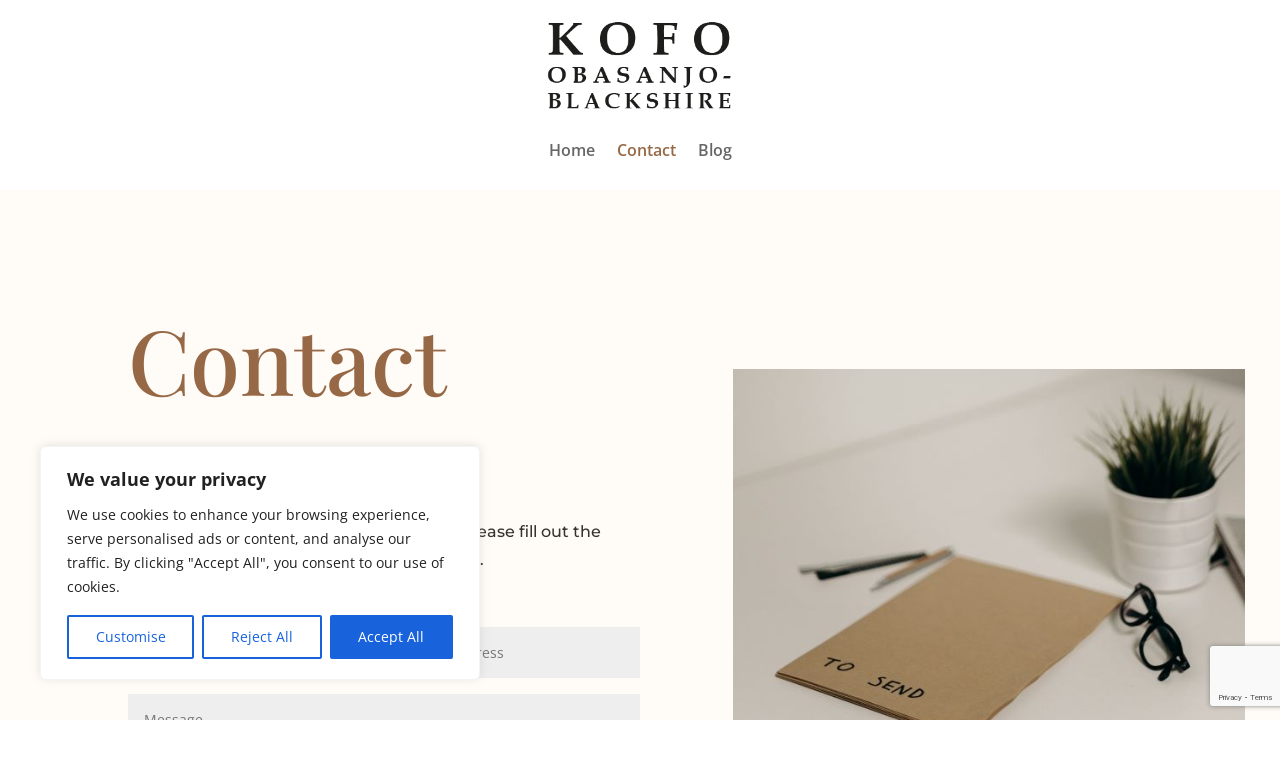

--- FILE ---
content_type: text/html; charset=utf-8
request_url: https://www.google.com/recaptcha/api2/anchor?ar=1&k=6LfXvxAhAAAAAN6fhlWVHFcsZF761mSgPEl46MpE&co=aHR0cHM6Ly9rb2Zvb2Jhc2Fuam8tYmxhY2tzaGlyZS5jb206NDQz&hl=en&v=N67nZn4AqZkNcbeMu4prBgzg&size=invisible&anchor-ms=20000&execute-ms=30000&cb=oe0an1yr1mpz
body_size: 48770
content:
<!DOCTYPE HTML><html dir="ltr" lang="en"><head><meta http-equiv="Content-Type" content="text/html; charset=UTF-8">
<meta http-equiv="X-UA-Compatible" content="IE=edge">
<title>reCAPTCHA</title>
<style type="text/css">
/* cyrillic-ext */
@font-face {
  font-family: 'Roboto';
  font-style: normal;
  font-weight: 400;
  font-stretch: 100%;
  src: url(//fonts.gstatic.com/s/roboto/v48/KFO7CnqEu92Fr1ME7kSn66aGLdTylUAMa3GUBHMdazTgWw.woff2) format('woff2');
  unicode-range: U+0460-052F, U+1C80-1C8A, U+20B4, U+2DE0-2DFF, U+A640-A69F, U+FE2E-FE2F;
}
/* cyrillic */
@font-face {
  font-family: 'Roboto';
  font-style: normal;
  font-weight: 400;
  font-stretch: 100%;
  src: url(//fonts.gstatic.com/s/roboto/v48/KFO7CnqEu92Fr1ME7kSn66aGLdTylUAMa3iUBHMdazTgWw.woff2) format('woff2');
  unicode-range: U+0301, U+0400-045F, U+0490-0491, U+04B0-04B1, U+2116;
}
/* greek-ext */
@font-face {
  font-family: 'Roboto';
  font-style: normal;
  font-weight: 400;
  font-stretch: 100%;
  src: url(//fonts.gstatic.com/s/roboto/v48/KFO7CnqEu92Fr1ME7kSn66aGLdTylUAMa3CUBHMdazTgWw.woff2) format('woff2');
  unicode-range: U+1F00-1FFF;
}
/* greek */
@font-face {
  font-family: 'Roboto';
  font-style: normal;
  font-weight: 400;
  font-stretch: 100%;
  src: url(//fonts.gstatic.com/s/roboto/v48/KFO7CnqEu92Fr1ME7kSn66aGLdTylUAMa3-UBHMdazTgWw.woff2) format('woff2');
  unicode-range: U+0370-0377, U+037A-037F, U+0384-038A, U+038C, U+038E-03A1, U+03A3-03FF;
}
/* math */
@font-face {
  font-family: 'Roboto';
  font-style: normal;
  font-weight: 400;
  font-stretch: 100%;
  src: url(//fonts.gstatic.com/s/roboto/v48/KFO7CnqEu92Fr1ME7kSn66aGLdTylUAMawCUBHMdazTgWw.woff2) format('woff2');
  unicode-range: U+0302-0303, U+0305, U+0307-0308, U+0310, U+0312, U+0315, U+031A, U+0326-0327, U+032C, U+032F-0330, U+0332-0333, U+0338, U+033A, U+0346, U+034D, U+0391-03A1, U+03A3-03A9, U+03B1-03C9, U+03D1, U+03D5-03D6, U+03F0-03F1, U+03F4-03F5, U+2016-2017, U+2034-2038, U+203C, U+2040, U+2043, U+2047, U+2050, U+2057, U+205F, U+2070-2071, U+2074-208E, U+2090-209C, U+20D0-20DC, U+20E1, U+20E5-20EF, U+2100-2112, U+2114-2115, U+2117-2121, U+2123-214F, U+2190, U+2192, U+2194-21AE, U+21B0-21E5, U+21F1-21F2, U+21F4-2211, U+2213-2214, U+2216-22FF, U+2308-230B, U+2310, U+2319, U+231C-2321, U+2336-237A, U+237C, U+2395, U+239B-23B7, U+23D0, U+23DC-23E1, U+2474-2475, U+25AF, U+25B3, U+25B7, U+25BD, U+25C1, U+25CA, U+25CC, U+25FB, U+266D-266F, U+27C0-27FF, U+2900-2AFF, U+2B0E-2B11, U+2B30-2B4C, U+2BFE, U+3030, U+FF5B, U+FF5D, U+1D400-1D7FF, U+1EE00-1EEFF;
}
/* symbols */
@font-face {
  font-family: 'Roboto';
  font-style: normal;
  font-weight: 400;
  font-stretch: 100%;
  src: url(//fonts.gstatic.com/s/roboto/v48/KFO7CnqEu92Fr1ME7kSn66aGLdTylUAMaxKUBHMdazTgWw.woff2) format('woff2');
  unicode-range: U+0001-000C, U+000E-001F, U+007F-009F, U+20DD-20E0, U+20E2-20E4, U+2150-218F, U+2190, U+2192, U+2194-2199, U+21AF, U+21E6-21F0, U+21F3, U+2218-2219, U+2299, U+22C4-22C6, U+2300-243F, U+2440-244A, U+2460-24FF, U+25A0-27BF, U+2800-28FF, U+2921-2922, U+2981, U+29BF, U+29EB, U+2B00-2BFF, U+4DC0-4DFF, U+FFF9-FFFB, U+10140-1018E, U+10190-1019C, U+101A0, U+101D0-101FD, U+102E0-102FB, U+10E60-10E7E, U+1D2C0-1D2D3, U+1D2E0-1D37F, U+1F000-1F0FF, U+1F100-1F1AD, U+1F1E6-1F1FF, U+1F30D-1F30F, U+1F315, U+1F31C, U+1F31E, U+1F320-1F32C, U+1F336, U+1F378, U+1F37D, U+1F382, U+1F393-1F39F, U+1F3A7-1F3A8, U+1F3AC-1F3AF, U+1F3C2, U+1F3C4-1F3C6, U+1F3CA-1F3CE, U+1F3D4-1F3E0, U+1F3ED, U+1F3F1-1F3F3, U+1F3F5-1F3F7, U+1F408, U+1F415, U+1F41F, U+1F426, U+1F43F, U+1F441-1F442, U+1F444, U+1F446-1F449, U+1F44C-1F44E, U+1F453, U+1F46A, U+1F47D, U+1F4A3, U+1F4B0, U+1F4B3, U+1F4B9, U+1F4BB, U+1F4BF, U+1F4C8-1F4CB, U+1F4D6, U+1F4DA, U+1F4DF, U+1F4E3-1F4E6, U+1F4EA-1F4ED, U+1F4F7, U+1F4F9-1F4FB, U+1F4FD-1F4FE, U+1F503, U+1F507-1F50B, U+1F50D, U+1F512-1F513, U+1F53E-1F54A, U+1F54F-1F5FA, U+1F610, U+1F650-1F67F, U+1F687, U+1F68D, U+1F691, U+1F694, U+1F698, U+1F6AD, U+1F6B2, U+1F6B9-1F6BA, U+1F6BC, U+1F6C6-1F6CF, U+1F6D3-1F6D7, U+1F6E0-1F6EA, U+1F6F0-1F6F3, U+1F6F7-1F6FC, U+1F700-1F7FF, U+1F800-1F80B, U+1F810-1F847, U+1F850-1F859, U+1F860-1F887, U+1F890-1F8AD, U+1F8B0-1F8BB, U+1F8C0-1F8C1, U+1F900-1F90B, U+1F93B, U+1F946, U+1F984, U+1F996, U+1F9E9, U+1FA00-1FA6F, U+1FA70-1FA7C, U+1FA80-1FA89, U+1FA8F-1FAC6, U+1FACE-1FADC, U+1FADF-1FAE9, U+1FAF0-1FAF8, U+1FB00-1FBFF;
}
/* vietnamese */
@font-face {
  font-family: 'Roboto';
  font-style: normal;
  font-weight: 400;
  font-stretch: 100%;
  src: url(//fonts.gstatic.com/s/roboto/v48/KFO7CnqEu92Fr1ME7kSn66aGLdTylUAMa3OUBHMdazTgWw.woff2) format('woff2');
  unicode-range: U+0102-0103, U+0110-0111, U+0128-0129, U+0168-0169, U+01A0-01A1, U+01AF-01B0, U+0300-0301, U+0303-0304, U+0308-0309, U+0323, U+0329, U+1EA0-1EF9, U+20AB;
}
/* latin-ext */
@font-face {
  font-family: 'Roboto';
  font-style: normal;
  font-weight: 400;
  font-stretch: 100%;
  src: url(//fonts.gstatic.com/s/roboto/v48/KFO7CnqEu92Fr1ME7kSn66aGLdTylUAMa3KUBHMdazTgWw.woff2) format('woff2');
  unicode-range: U+0100-02BA, U+02BD-02C5, U+02C7-02CC, U+02CE-02D7, U+02DD-02FF, U+0304, U+0308, U+0329, U+1D00-1DBF, U+1E00-1E9F, U+1EF2-1EFF, U+2020, U+20A0-20AB, U+20AD-20C0, U+2113, U+2C60-2C7F, U+A720-A7FF;
}
/* latin */
@font-face {
  font-family: 'Roboto';
  font-style: normal;
  font-weight: 400;
  font-stretch: 100%;
  src: url(//fonts.gstatic.com/s/roboto/v48/KFO7CnqEu92Fr1ME7kSn66aGLdTylUAMa3yUBHMdazQ.woff2) format('woff2');
  unicode-range: U+0000-00FF, U+0131, U+0152-0153, U+02BB-02BC, U+02C6, U+02DA, U+02DC, U+0304, U+0308, U+0329, U+2000-206F, U+20AC, U+2122, U+2191, U+2193, U+2212, U+2215, U+FEFF, U+FFFD;
}
/* cyrillic-ext */
@font-face {
  font-family: 'Roboto';
  font-style: normal;
  font-weight: 500;
  font-stretch: 100%;
  src: url(//fonts.gstatic.com/s/roboto/v48/KFO7CnqEu92Fr1ME7kSn66aGLdTylUAMa3GUBHMdazTgWw.woff2) format('woff2');
  unicode-range: U+0460-052F, U+1C80-1C8A, U+20B4, U+2DE0-2DFF, U+A640-A69F, U+FE2E-FE2F;
}
/* cyrillic */
@font-face {
  font-family: 'Roboto';
  font-style: normal;
  font-weight: 500;
  font-stretch: 100%;
  src: url(//fonts.gstatic.com/s/roboto/v48/KFO7CnqEu92Fr1ME7kSn66aGLdTylUAMa3iUBHMdazTgWw.woff2) format('woff2');
  unicode-range: U+0301, U+0400-045F, U+0490-0491, U+04B0-04B1, U+2116;
}
/* greek-ext */
@font-face {
  font-family: 'Roboto';
  font-style: normal;
  font-weight: 500;
  font-stretch: 100%;
  src: url(//fonts.gstatic.com/s/roboto/v48/KFO7CnqEu92Fr1ME7kSn66aGLdTylUAMa3CUBHMdazTgWw.woff2) format('woff2');
  unicode-range: U+1F00-1FFF;
}
/* greek */
@font-face {
  font-family: 'Roboto';
  font-style: normal;
  font-weight: 500;
  font-stretch: 100%;
  src: url(//fonts.gstatic.com/s/roboto/v48/KFO7CnqEu92Fr1ME7kSn66aGLdTylUAMa3-UBHMdazTgWw.woff2) format('woff2');
  unicode-range: U+0370-0377, U+037A-037F, U+0384-038A, U+038C, U+038E-03A1, U+03A3-03FF;
}
/* math */
@font-face {
  font-family: 'Roboto';
  font-style: normal;
  font-weight: 500;
  font-stretch: 100%;
  src: url(//fonts.gstatic.com/s/roboto/v48/KFO7CnqEu92Fr1ME7kSn66aGLdTylUAMawCUBHMdazTgWw.woff2) format('woff2');
  unicode-range: U+0302-0303, U+0305, U+0307-0308, U+0310, U+0312, U+0315, U+031A, U+0326-0327, U+032C, U+032F-0330, U+0332-0333, U+0338, U+033A, U+0346, U+034D, U+0391-03A1, U+03A3-03A9, U+03B1-03C9, U+03D1, U+03D5-03D6, U+03F0-03F1, U+03F4-03F5, U+2016-2017, U+2034-2038, U+203C, U+2040, U+2043, U+2047, U+2050, U+2057, U+205F, U+2070-2071, U+2074-208E, U+2090-209C, U+20D0-20DC, U+20E1, U+20E5-20EF, U+2100-2112, U+2114-2115, U+2117-2121, U+2123-214F, U+2190, U+2192, U+2194-21AE, U+21B0-21E5, U+21F1-21F2, U+21F4-2211, U+2213-2214, U+2216-22FF, U+2308-230B, U+2310, U+2319, U+231C-2321, U+2336-237A, U+237C, U+2395, U+239B-23B7, U+23D0, U+23DC-23E1, U+2474-2475, U+25AF, U+25B3, U+25B7, U+25BD, U+25C1, U+25CA, U+25CC, U+25FB, U+266D-266F, U+27C0-27FF, U+2900-2AFF, U+2B0E-2B11, U+2B30-2B4C, U+2BFE, U+3030, U+FF5B, U+FF5D, U+1D400-1D7FF, U+1EE00-1EEFF;
}
/* symbols */
@font-face {
  font-family: 'Roboto';
  font-style: normal;
  font-weight: 500;
  font-stretch: 100%;
  src: url(//fonts.gstatic.com/s/roboto/v48/KFO7CnqEu92Fr1ME7kSn66aGLdTylUAMaxKUBHMdazTgWw.woff2) format('woff2');
  unicode-range: U+0001-000C, U+000E-001F, U+007F-009F, U+20DD-20E0, U+20E2-20E4, U+2150-218F, U+2190, U+2192, U+2194-2199, U+21AF, U+21E6-21F0, U+21F3, U+2218-2219, U+2299, U+22C4-22C6, U+2300-243F, U+2440-244A, U+2460-24FF, U+25A0-27BF, U+2800-28FF, U+2921-2922, U+2981, U+29BF, U+29EB, U+2B00-2BFF, U+4DC0-4DFF, U+FFF9-FFFB, U+10140-1018E, U+10190-1019C, U+101A0, U+101D0-101FD, U+102E0-102FB, U+10E60-10E7E, U+1D2C0-1D2D3, U+1D2E0-1D37F, U+1F000-1F0FF, U+1F100-1F1AD, U+1F1E6-1F1FF, U+1F30D-1F30F, U+1F315, U+1F31C, U+1F31E, U+1F320-1F32C, U+1F336, U+1F378, U+1F37D, U+1F382, U+1F393-1F39F, U+1F3A7-1F3A8, U+1F3AC-1F3AF, U+1F3C2, U+1F3C4-1F3C6, U+1F3CA-1F3CE, U+1F3D4-1F3E0, U+1F3ED, U+1F3F1-1F3F3, U+1F3F5-1F3F7, U+1F408, U+1F415, U+1F41F, U+1F426, U+1F43F, U+1F441-1F442, U+1F444, U+1F446-1F449, U+1F44C-1F44E, U+1F453, U+1F46A, U+1F47D, U+1F4A3, U+1F4B0, U+1F4B3, U+1F4B9, U+1F4BB, U+1F4BF, U+1F4C8-1F4CB, U+1F4D6, U+1F4DA, U+1F4DF, U+1F4E3-1F4E6, U+1F4EA-1F4ED, U+1F4F7, U+1F4F9-1F4FB, U+1F4FD-1F4FE, U+1F503, U+1F507-1F50B, U+1F50D, U+1F512-1F513, U+1F53E-1F54A, U+1F54F-1F5FA, U+1F610, U+1F650-1F67F, U+1F687, U+1F68D, U+1F691, U+1F694, U+1F698, U+1F6AD, U+1F6B2, U+1F6B9-1F6BA, U+1F6BC, U+1F6C6-1F6CF, U+1F6D3-1F6D7, U+1F6E0-1F6EA, U+1F6F0-1F6F3, U+1F6F7-1F6FC, U+1F700-1F7FF, U+1F800-1F80B, U+1F810-1F847, U+1F850-1F859, U+1F860-1F887, U+1F890-1F8AD, U+1F8B0-1F8BB, U+1F8C0-1F8C1, U+1F900-1F90B, U+1F93B, U+1F946, U+1F984, U+1F996, U+1F9E9, U+1FA00-1FA6F, U+1FA70-1FA7C, U+1FA80-1FA89, U+1FA8F-1FAC6, U+1FACE-1FADC, U+1FADF-1FAE9, U+1FAF0-1FAF8, U+1FB00-1FBFF;
}
/* vietnamese */
@font-face {
  font-family: 'Roboto';
  font-style: normal;
  font-weight: 500;
  font-stretch: 100%;
  src: url(//fonts.gstatic.com/s/roboto/v48/KFO7CnqEu92Fr1ME7kSn66aGLdTylUAMa3OUBHMdazTgWw.woff2) format('woff2');
  unicode-range: U+0102-0103, U+0110-0111, U+0128-0129, U+0168-0169, U+01A0-01A1, U+01AF-01B0, U+0300-0301, U+0303-0304, U+0308-0309, U+0323, U+0329, U+1EA0-1EF9, U+20AB;
}
/* latin-ext */
@font-face {
  font-family: 'Roboto';
  font-style: normal;
  font-weight: 500;
  font-stretch: 100%;
  src: url(//fonts.gstatic.com/s/roboto/v48/KFO7CnqEu92Fr1ME7kSn66aGLdTylUAMa3KUBHMdazTgWw.woff2) format('woff2');
  unicode-range: U+0100-02BA, U+02BD-02C5, U+02C7-02CC, U+02CE-02D7, U+02DD-02FF, U+0304, U+0308, U+0329, U+1D00-1DBF, U+1E00-1E9F, U+1EF2-1EFF, U+2020, U+20A0-20AB, U+20AD-20C0, U+2113, U+2C60-2C7F, U+A720-A7FF;
}
/* latin */
@font-face {
  font-family: 'Roboto';
  font-style: normal;
  font-weight: 500;
  font-stretch: 100%;
  src: url(//fonts.gstatic.com/s/roboto/v48/KFO7CnqEu92Fr1ME7kSn66aGLdTylUAMa3yUBHMdazQ.woff2) format('woff2');
  unicode-range: U+0000-00FF, U+0131, U+0152-0153, U+02BB-02BC, U+02C6, U+02DA, U+02DC, U+0304, U+0308, U+0329, U+2000-206F, U+20AC, U+2122, U+2191, U+2193, U+2212, U+2215, U+FEFF, U+FFFD;
}
/* cyrillic-ext */
@font-face {
  font-family: 'Roboto';
  font-style: normal;
  font-weight: 900;
  font-stretch: 100%;
  src: url(//fonts.gstatic.com/s/roboto/v48/KFO7CnqEu92Fr1ME7kSn66aGLdTylUAMa3GUBHMdazTgWw.woff2) format('woff2');
  unicode-range: U+0460-052F, U+1C80-1C8A, U+20B4, U+2DE0-2DFF, U+A640-A69F, U+FE2E-FE2F;
}
/* cyrillic */
@font-face {
  font-family: 'Roboto';
  font-style: normal;
  font-weight: 900;
  font-stretch: 100%;
  src: url(//fonts.gstatic.com/s/roboto/v48/KFO7CnqEu92Fr1ME7kSn66aGLdTylUAMa3iUBHMdazTgWw.woff2) format('woff2');
  unicode-range: U+0301, U+0400-045F, U+0490-0491, U+04B0-04B1, U+2116;
}
/* greek-ext */
@font-face {
  font-family: 'Roboto';
  font-style: normal;
  font-weight: 900;
  font-stretch: 100%;
  src: url(//fonts.gstatic.com/s/roboto/v48/KFO7CnqEu92Fr1ME7kSn66aGLdTylUAMa3CUBHMdazTgWw.woff2) format('woff2');
  unicode-range: U+1F00-1FFF;
}
/* greek */
@font-face {
  font-family: 'Roboto';
  font-style: normal;
  font-weight: 900;
  font-stretch: 100%;
  src: url(//fonts.gstatic.com/s/roboto/v48/KFO7CnqEu92Fr1ME7kSn66aGLdTylUAMa3-UBHMdazTgWw.woff2) format('woff2');
  unicode-range: U+0370-0377, U+037A-037F, U+0384-038A, U+038C, U+038E-03A1, U+03A3-03FF;
}
/* math */
@font-face {
  font-family: 'Roboto';
  font-style: normal;
  font-weight: 900;
  font-stretch: 100%;
  src: url(//fonts.gstatic.com/s/roboto/v48/KFO7CnqEu92Fr1ME7kSn66aGLdTylUAMawCUBHMdazTgWw.woff2) format('woff2');
  unicode-range: U+0302-0303, U+0305, U+0307-0308, U+0310, U+0312, U+0315, U+031A, U+0326-0327, U+032C, U+032F-0330, U+0332-0333, U+0338, U+033A, U+0346, U+034D, U+0391-03A1, U+03A3-03A9, U+03B1-03C9, U+03D1, U+03D5-03D6, U+03F0-03F1, U+03F4-03F5, U+2016-2017, U+2034-2038, U+203C, U+2040, U+2043, U+2047, U+2050, U+2057, U+205F, U+2070-2071, U+2074-208E, U+2090-209C, U+20D0-20DC, U+20E1, U+20E5-20EF, U+2100-2112, U+2114-2115, U+2117-2121, U+2123-214F, U+2190, U+2192, U+2194-21AE, U+21B0-21E5, U+21F1-21F2, U+21F4-2211, U+2213-2214, U+2216-22FF, U+2308-230B, U+2310, U+2319, U+231C-2321, U+2336-237A, U+237C, U+2395, U+239B-23B7, U+23D0, U+23DC-23E1, U+2474-2475, U+25AF, U+25B3, U+25B7, U+25BD, U+25C1, U+25CA, U+25CC, U+25FB, U+266D-266F, U+27C0-27FF, U+2900-2AFF, U+2B0E-2B11, U+2B30-2B4C, U+2BFE, U+3030, U+FF5B, U+FF5D, U+1D400-1D7FF, U+1EE00-1EEFF;
}
/* symbols */
@font-face {
  font-family: 'Roboto';
  font-style: normal;
  font-weight: 900;
  font-stretch: 100%;
  src: url(//fonts.gstatic.com/s/roboto/v48/KFO7CnqEu92Fr1ME7kSn66aGLdTylUAMaxKUBHMdazTgWw.woff2) format('woff2');
  unicode-range: U+0001-000C, U+000E-001F, U+007F-009F, U+20DD-20E0, U+20E2-20E4, U+2150-218F, U+2190, U+2192, U+2194-2199, U+21AF, U+21E6-21F0, U+21F3, U+2218-2219, U+2299, U+22C4-22C6, U+2300-243F, U+2440-244A, U+2460-24FF, U+25A0-27BF, U+2800-28FF, U+2921-2922, U+2981, U+29BF, U+29EB, U+2B00-2BFF, U+4DC0-4DFF, U+FFF9-FFFB, U+10140-1018E, U+10190-1019C, U+101A0, U+101D0-101FD, U+102E0-102FB, U+10E60-10E7E, U+1D2C0-1D2D3, U+1D2E0-1D37F, U+1F000-1F0FF, U+1F100-1F1AD, U+1F1E6-1F1FF, U+1F30D-1F30F, U+1F315, U+1F31C, U+1F31E, U+1F320-1F32C, U+1F336, U+1F378, U+1F37D, U+1F382, U+1F393-1F39F, U+1F3A7-1F3A8, U+1F3AC-1F3AF, U+1F3C2, U+1F3C4-1F3C6, U+1F3CA-1F3CE, U+1F3D4-1F3E0, U+1F3ED, U+1F3F1-1F3F3, U+1F3F5-1F3F7, U+1F408, U+1F415, U+1F41F, U+1F426, U+1F43F, U+1F441-1F442, U+1F444, U+1F446-1F449, U+1F44C-1F44E, U+1F453, U+1F46A, U+1F47D, U+1F4A3, U+1F4B0, U+1F4B3, U+1F4B9, U+1F4BB, U+1F4BF, U+1F4C8-1F4CB, U+1F4D6, U+1F4DA, U+1F4DF, U+1F4E3-1F4E6, U+1F4EA-1F4ED, U+1F4F7, U+1F4F9-1F4FB, U+1F4FD-1F4FE, U+1F503, U+1F507-1F50B, U+1F50D, U+1F512-1F513, U+1F53E-1F54A, U+1F54F-1F5FA, U+1F610, U+1F650-1F67F, U+1F687, U+1F68D, U+1F691, U+1F694, U+1F698, U+1F6AD, U+1F6B2, U+1F6B9-1F6BA, U+1F6BC, U+1F6C6-1F6CF, U+1F6D3-1F6D7, U+1F6E0-1F6EA, U+1F6F0-1F6F3, U+1F6F7-1F6FC, U+1F700-1F7FF, U+1F800-1F80B, U+1F810-1F847, U+1F850-1F859, U+1F860-1F887, U+1F890-1F8AD, U+1F8B0-1F8BB, U+1F8C0-1F8C1, U+1F900-1F90B, U+1F93B, U+1F946, U+1F984, U+1F996, U+1F9E9, U+1FA00-1FA6F, U+1FA70-1FA7C, U+1FA80-1FA89, U+1FA8F-1FAC6, U+1FACE-1FADC, U+1FADF-1FAE9, U+1FAF0-1FAF8, U+1FB00-1FBFF;
}
/* vietnamese */
@font-face {
  font-family: 'Roboto';
  font-style: normal;
  font-weight: 900;
  font-stretch: 100%;
  src: url(//fonts.gstatic.com/s/roboto/v48/KFO7CnqEu92Fr1ME7kSn66aGLdTylUAMa3OUBHMdazTgWw.woff2) format('woff2');
  unicode-range: U+0102-0103, U+0110-0111, U+0128-0129, U+0168-0169, U+01A0-01A1, U+01AF-01B0, U+0300-0301, U+0303-0304, U+0308-0309, U+0323, U+0329, U+1EA0-1EF9, U+20AB;
}
/* latin-ext */
@font-face {
  font-family: 'Roboto';
  font-style: normal;
  font-weight: 900;
  font-stretch: 100%;
  src: url(//fonts.gstatic.com/s/roboto/v48/KFO7CnqEu92Fr1ME7kSn66aGLdTylUAMa3KUBHMdazTgWw.woff2) format('woff2');
  unicode-range: U+0100-02BA, U+02BD-02C5, U+02C7-02CC, U+02CE-02D7, U+02DD-02FF, U+0304, U+0308, U+0329, U+1D00-1DBF, U+1E00-1E9F, U+1EF2-1EFF, U+2020, U+20A0-20AB, U+20AD-20C0, U+2113, U+2C60-2C7F, U+A720-A7FF;
}
/* latin */
@font-face {
  font-family: 'Roboto';
  font-style: normal;
  font-weight: 900;
  font-stretch: 100%;
  src: url(//fonts.gstatic.com/s/roboto/v48/KFO7CnqEu92Fr1ME7kSn66aGLdTylUAMa3yUBHMdazQ.woff2) format('woff2');
  unicode-range: U+0000-00FF, U+0131, U+0152-0153, U+02BB-02BC, U+02C6, U+02DA, U+02DC, U+0304, U+0308, U+0329, U+2000-206F, U+20AC, U+2122, U+2191, U+2193, U+2212, U+2215, U+FEFF, U+FFFD;
}

</style>
<link rel="stylesheet" type="text/css" href="https://www.gstatic.com/recaptcha/releases/N67nZn4AqZkNcbeMu4prBgzg/styles__ltr.css">
<script nonce="Hbdci4sV58h1IBRqf8KKTA" type="text/javascript">window['__recaptcha_api'] = 'https://www.google.com/recaptcha/api2/';</script>
<script type="text/javascript" src="https://www.gstatic.com/recaptcha/releases/N67nZn4AqZkNcbeMu4prBgzg/recaptcha__en.js" nonce="Hbdci4sV58h1IBRqf8KKTA">
      
    </script></head>
<body><div id="rc-anchor-alert" class="rc-anchor-alert"></div>
<input type="hidden" id="recaptcha-token" value="[base64]">
<script type="text/javascript" nonce="Hbdci4sV58h1IBRqf8KKTA">
      recaptcha.anchor.Main.init("[\x22ainput\x22,[\x22bgdata\x22,\x22\x22,\[base64]/[base64]/[base64]/[base64]/[base64]/[base64]/[base64]/[base64]/[base64]/[base64]/[base64]/[base64]/[base64]/[base64]\x22,\[base64]\\u003d\x22,\x22w7svw4BVDcOuGirDolHDhMOmw6Ylw50Vw5gCw4offTxFA8KNCMKbwpUlIF7DpwrDmcOVQ14PEsK+E3Zmw4sRw5HDicOqw4LCk8K0BMKqTsOKX0HDrcK2J8Kmw4jCncOSI8OlwqXCl37Dk2/[base64]/DscKewqhDw4HDjMOTwrcWwqTDtHlCw7FgwrcFwqsaVz7CiWnCjErClFzCu8OidELCkHVRbsK+UiPCjsOiw7AJDCNhYXlhFsOUw7DCkMOGLnjDkz4PGlE2YHLCgCNLUgovXQUGQcKUPknDjcO3IMKWwo/DjcKsQl8+RTTCjsOYdcKZw5/Dtk3DnGnDpcOfwoLCtz9YPsKzwqfCggLCmnfCqsKJwojDmsOKSUlrME3DokUbQRVEI8OcwqDCq3h3aVZzbDHCvcKcaMO5fMOWEsK2P8OjwpBQKgXDssOkHVTDgMKVw5gCOMOVw5d4wonCtndKwo7DulU4IMO+bsOdR8OaWlfCjEXDpyt7wq/DuR/CoWUyFWTDu8K2OcOkYS/DrG1AKcKVwrRGMgnCjSxLw5p0w7DCncO5wqJpXWzCvg/CvSg5w73Dkj0dwq/[base64]/[base64]/DjxkmdXTDkRbCtEx2VjB8w4jCtMOxbmzDrGxyTzFCe8OGwp3Cs2pZw7YBw44Fw6MIwofCqcKsGg7CiMKww4wUwrzCv3s8w4tnLEwiZmDCn0DConErw6MMdsOXRjJuw5PCiMKGwrvDlBc3MsOHw51mZHYEwqXCl8Kbwq/DocOuw6PCocOEw4/DmMK+AVtZwoHCoQNlDiDDisO1LcOww7LDhsO6w4tmw6jCmMKcwqbCnsK/L0zCuwVJw43CpyXCpGjDmcOyw51ED8K5WsK1NHrCsSU/[base64]/CmsK2w6XCoMOgwoDDm23DrMOywqPDhmPCq0DDk8KSABZfwqptU2LCm8Ogw4rCkHzDhVrCp8K9PhdFw7kaw54VYAQIbVIBaTJZDcOyAsK5UcKwwqrDox/CmcKSw5VHa1lRK0XCm1UZw6LCi8OIw5rCp1FfwofDrghew7LCgRxWw7k/ZsKuwrp9GMKSw5YxEQIMwp/[base64]/DtsOlODPCpcKfdRjCu8O+woFMwoLDuMKtwrxVaMOVwq9lwpsIwr/DvlEpw4hoaMOSwqogFMO6w5PCq8Ozw7MxwovDtsOHcsKLw61uwo/Cgw84JcO2w644w4/CuVPCtUvDkyccw6RZR2bCtF/Djz48wpfDrMOvcipSw75gKG/CpMODw6/[base64]/[base64]/Cs8O0WwPChsOkwr8vwrEDw4ZAIcK8T1FAYMOiT8KyPcO2BjjCm083w63DtXoDwpN0wpQswqPCsg4hbsKkwoLDvwsfw5PChh/CiMKWGy7DqcO7LBtMcXdSX8OUwpHCtk7CicOqwo7Dt3fDgMOEcgHDoQtkwq1pw5xRwqLCqcOPwqMwK8OWYgfChGzClEnCvkPDonc6wpzDnMKIYQQow4E/Z8ObwpAiWsOnZT4kE8K0KsKBX8Odwp/CmnnCnFYxVcKqBwrCqMKiw4HDui9Iw6l+DMOaAMOew5nDoyBpwp/DhF8Fw53CgsK3w7PDuMOQw6zDnmLDpBAEw5nCl1DDoMK+AnhFw5HDqcKVPFrCisKEw5VFCkfDoXHCsMKUwoTCrjkfwoPCtDTCpMOOw4wkwoIawrXDsgkEFMKLw5zDjSIFLsODL8KBNwjDmMKGSTPCk8K/w4I7wqEkYAbCmMOHwpE7VcOPwoEge8OhYMOCGcO2KwRmw7Eiw4Jcw4fDszjDrlXDo8Kcwo3ChcKFacKPw7/ChkrDjMKCQMOxamMNEhoiMsK4wrnCohFewqDCp1bCtRDCgQRowqHDmcKcw6hLMVU/[base64]/DgMKww7vCosOGw69xwrtlHRrDj2x/w6TCiMOpEcKCwo3ClsKnw70sHsODBMOgwoMZw44DTkR1bEfCjcOOw7nDplrDk1rDh2LDqEAaWFEiYSDCicKFYB8Dw6PCr8O7wqNVesK0wqpxGHfCu0MfworCmMKUw7zCv1FaYUzChixLw6ooJcOaw4LCrzvDuMO6w5cpwoILw4lRw5ogwo/[base64]/BxvCtMO9wqNQw7Q0w5fDulzDmERqw5A1EgDDqGQGPMKaw6nDtwkvwq7DjcONYR8fw7fCrsKjw6DDhMO7eiR6wqkRwpjCkzQMXjbDmEDCssOCwqfDrytZGcOeJcOcwofCkEXCpGzDusK0e1hYw7U5RDDDtsOxdsK+w7nDh0/DpcKWwrczHGxew43DnsOLwrcBwobColvDoHTDgUskw7jCssKHw5HDkMOBw6HCpjYXw5kxZsK9G1rCuXzDinYFwowEAWcMGcKzwpNrJXUCbVzChR7CjsKEBcKGPEbCiGM1wpVBwrfCrk8VwoEjZwrClMKQwr52w6HCqsO/[base64]/Cq8KNZsOmwr9/FcKUd8KCa29BXcODc0crw4w/w4MkU8OqZcOYwrvCjUPCkTUjC8K+wrnDqhwZe8KmBMKsdGRlwq/[base64]/Cg8Obw7LDhMK4wqrDkHUUw6fDnCjCjMK7woobYj7DpcOKwoHCh8K1wr5ZwqPDqRAOemDDnQnCjkkiRFLDiQglwq3CiSIEQMOlLFplJsKHwpvDrsOvw7HDnmceQsKgKcKXOsOUw7EEA8K6CsKVworDm0LCqcO4wq12woHDtmMnMSfDlcO/wp1SIEsZw6BEw7UmbMKXw7vCn3sUw7cbMVDDt8Khw7cSwofDrMKFZ8OlGnVcLg8jVsO6wp3DlMKXUSE/[base64]/[base64]/Cv1PCpmMfD1PDicOHTQrCrhfCsMOtTR/CksOBw6DCgcK9fXdOPCFXZMKzwpE8KjfDm3dPw4HCm0Fow7dywrjDtsO5fMO/w7HDocO2CX/Ct8K6JcKywoQ5wpvDvcKySFfDo2hBw6TDpXZeQMKvSRpew5DClsKrw4nDqMOsXyjCohV4IMOjCcOpNsOEw70/WQ3CpsKPw7zDh8Opw4bDicKlwrBcTsKiwq7ChcOHVQrCvcKoTsORw65IwrjCvMKLwoonCcOrB8KJwpARw6fCmMKQOWDDgsKMwqXDunE9w5BDTsK0wr4wRnTDgcKMJUhaw7rCkFhjw6rDu3nCjgvDqh3CsCtSwoPDosKewr/Cl8OAwqkAYsO3asOxTsKfLWPChcKVBgxvwqjDoURkw7kbISURG1Myw7/[base64]/[base64]/CgHpHNcKtH8OMODXCvVPCmsOEw73DusK/[base64]/DvCPDksOQw7wLcnvClzA+WsOWwrVEwpXDicK0w6EPwr4oesKeP8KgwqQbIcKwwrzDvcKdw6hlwptWw5cjwr5tR8OtwpJmOhnCi2EXw6TDq1vChMOfw48aG0TChBpGwrlCwpNPOMOpQMO5wqlhw7pbw79Iwq5mY2rDjBTChmXDjER5wovDkcKUWcOGw7/DtsK9wprDjMK5wqzDpcOnw77DnMOLF3QNRmJIw73CtT56Z8KhOcOhMcKtwpE6wo7DmAl6woECwr9TwrgqRVg2w74geloXEMK/C8O7FGsAw7vDqsOZwq3DsTJNL8KSfmTDs8OqPcKhA0jDv8KAwqwqFsO7RcKVw7oNTcOedsKzw6w7w4JGwrTDs8Obwp/CmyzDrcKCw7tJCcKuFcKoYcKMbWfCgcOaVQNjcxQ3w4xkwrTDk8O3woQZwp7CrBkvw6zCvMOdworDgsKFwpLDhMKeYMKkScK9EmRjD8OfHcOHCMO9wqNywrUiFHx3ccK2wo4oRcOow6DDmsOjw7sNJT/CksOjNcOAwrnDmkzDnBIowp8pwrlswqwsKsOeSMOmw7onWFDDp2jCgHrCsMOMbhJ+ZzAHw7XDgU9KH8KGwrhwwqUcwrfDvnHDq8OuD8KMR8OPD8ONwpA/wqgAeiE2NUZAwoQXw7s/w78SQiTDpMOzX8Okw4hcwq3CisKBw6zDqWpKwpvDnsKkPsKPw5LCkMKPJijCpVLDkMO9wp3Cr8K/PsOOWwDDqMKBwrrDlBHDhcOcMgrDoMKwcUIgwrEzw6fCljTDt3fDlsK5w5UFNF/[base64]/KcKFwp7Dqx3CnyAqYkYNw5/Ds8OOHjPCjMK5ck/CtcKibQzDmwnDvUDDtwDCusKZw4IlwrjCiFp7Uz/DjMOZZcKiwrFUKU7ChcKnHxgcwp4XPD4fEkgww47Cj8Olwot9wqbCiMOCGMOlGcKhKCXCiMKaCsO4MsK4w75/ASXChcKhPMO6OMOywo55LytWw6XDsxMLJMOTwojDvMKVwo1tw4nCmzBsKW9RCsKMJ8KFw7gzwoJwfMKeR3tLw5bCvkfDrWPCpMKAw7XCucOEwppHw7B8GcO1w67CocK6HUXCqjFEwo/DmlF4w5k0S8OoesKhMwsvwrRrYMOKwr/CtsKHG8ODI8OhwoFKaBfCtsKmf8KOfMKgY20Cwpkbw7IrfMKkwo7CisOYw7lMBMKPNhEJw7BIw43CklbCr8OBw7Jiw6DDrMKPAMOhGcKqXFJbwqRRcHXDq8KTE0NQw5bCoMKXWsOQIR7ChyjCoSErTsKuaMOJacOlBcO7BcOMIcKGw5vCoDPDhHXDtsKCPkTCjn/[base64]/Cg2fCpRPCrEzDuU9Qwo8XZXEBUcKiw7nDglHDowYuw6HCkUHDv8OMdcKowq55wqPDlsKcwrYjwpnClMKgw6JZw5hwwrvDu8Oew5zChGbDmQ7CjsOBeCbCjsKhBcOywrPClk/DjcKiwpNoLMO+w687UMOiZcK9w5VKMcK0w4XDrcOcYjPCnk3Dt3cYwos0CFNwCUfDrCbCh8KrHSFVwpJOw4hUwqjDvMKiw7JZAMKkw4VfwoI1wo/CuinDiXvCvMKew5fDsV7CnMOmwrjCuAvCtsOVS8K0H1/[base64]/RcOtw6bCrTssasK9wq5OJsKCQSbCpcOEEsKuTMOoNyfCusO1O8OyGTkgfHHDusK4OcKawo1bJkRLw4kodsKpw6/[base64]/CrMOzYhXCqzAvwp7Cp8O8WAHDrSoOwoTDp8KNwp3DksKqwr9Twp9dNGEjC8OUw57DihXCl21gewfCvsOpOsO2w63DiMKyw4DDvsKGw67CuQJcwqd+I8KyDsO0w5PChnw1wqsgCMKIKMOYw4/DqsO/wq9/BcKuwqEUE8KgXy94w5TCt8OFwqXDlxYjQWo3RcO3wrLCuzBQw4ZEWMOGwpozSsKFw6jDl15kwr8FwoQkwoh5wo/[base64]/wqh/w7zDrcKdVMKUw7/[base64]/wpPDs8OKYBdjwojCpcK1w7ZwSDzDjsK1w5xRwpbCmcOxdcKTDhxaw7vDp8OCw5AjwoPCl1jChjcVLsO1wqwnIT8sHsKpB8OWwonCjMOawr/DgsKXwrZswpTClsOgXsOhBsOHcQDClsKywrt8woFSwqMBEl7CjjvCqHluAcO4Sm7DlsKUdMKRTE3DhcOFNsK+BVLDqMOkJl3Dsj7CrcOqVMK1ZzrDgsKDdXYPcGpMfMOjFx4+w7h5YMKhw6Nlw5LCvX8Kw67Cp8KOw4fDmcK/FMKDRgQ2ZEkseTnCuMOmOkBmF8K7eAfCk8KTw7vDiHESw73Cn8KuRSsgwo8fMcKaW8KwaAjCs8KLwogIEnbDp8OIAsK/w482w4/[base64]/DlcOawqbDmMK1BcKsCMKhZsKIPsK0GXoFw5M+QQgNw5vCosOBARDDgcKBAsOMwqcpwosvdMOxwpjCs8K8YcOrPj/DtsKvJlJ9c1bDvGZWw6hFwonDsMKxPcKLQMOlwrtuwpAtGHhyFCjDscODwprCscK6T00YV8OJHXsKw4csQnN/SMKQccOaIRfCmCXCuSxAwpHCn2XDhg7CmT1tw61IMm4cIcOiVMKSHRthDAFBJMOZwrzDuyXDrsOywpPDsF7CrcOpw4tpXyXCpMKmJ8O2eTNOwo16wo7CmsKBw5DCpsKbw5VoeMKWw5BaccOoH107ZnXCjHrCiz/DmcKewqXCqcKPwq7Cix0eNcOyRizDksKpwqYoNmbDmwTDrlzDvsKNwqnDq8Osw7tCNUrCqT/CjmpcJsKRwonDky3CgkbCv3hqH8OLwoIvLgUpCcK1wpMww5jChsO2w7dIwqbDpCUwwo7CojLCjcOywpRwQhzCkCHDpSXCnRDDncKlwoVdwo7Dk3p3EsOnTyvDvUhRNzTDriXDt8ORw4/CgMOjwqbDvBfCslU+X8OGwrTDlMOwSMK1wqBOwqrDhMOGwqJPwqkHw6xjEsO6wpdlL8OAwrE+w7BEQcKrw5FHw4zCi1VywqXDl8O1aHnCmT98cTLCvMOzRcOxwpzCtMO+wqM6LVXDoMO9w6vClcKSe8KBCXTCqnBHw49Sw47ChcK/wrvCtMOMfcKKw6FWwr4kw5XCucOeeBxNZ3Rdwq0qwocZwpzClsKMw4zDqgPDn3fDi8K9FwbDkcKkW8OWZ8KwXcK8QgvDoMOCwoARwrfCgytHHSLDn8Kmw7UvdcK3M1LCkTrDgmAuwrVjS2pvwrUsfMOiJibCqzfCg8OOw49fwqMrw7TCiX/[base64]/CmsO3w7nDtTMswp/Ch2IOw79Pw7RAwoLCrMKoHD/Cvwt+exJUfilIbsKAwrd0W8Oqwq9owrTDj8KFH8KJwpd0Hno0w65REy9hw75pO8O4CS0jwpvDsMOowrMYTcO7bsOhw6PChcKOw7ZcwoTDsMKIOcOmwp3Dn27CugAzFsKdOiHDpybCk0B4HUDCvsKow7YPw4ReCcOSTzbDmMOdw5nChcK/SFbDpcKKwoh6wqkvD2d1RMOqIgQ+w7LDuMOeExcYQiNALcOKF8OwFgLCgiQdY8OmNsOJZH8Qw4LDo8OCZ8OawoQcf1DDuTp7PhzCu8ONwqTDu37CliHDthzDvMO/OU5+fsOQFilFwpBEwqXChcOQYMKta8K6eQRqw7fCsygbHsKVw4bCusKpN8Kbw7bDtsOSA1ErPcOWMMO3woXCmiXDpMKBcEfCssOJVwXDhsOFQA4pw4dgwpsow4XCoWvDp8Kjw5dpesOhL8O/CMOMTMOPSsO1ZsKbNcOvw7YSwoplwpwGwqwDB8K0fkHDr8KTazcgchE0MsO8Y8KtOsKpwrpie0HCuFrCj1vDisOCw5hbQBfCr8KAwrjCuMOMworCs8Odw5xCX8KCJyEJwo/[base64]/Cq8OlwqHDtlsDwpsowrzDtCTDqyzDl2LCpiPClMOWw6TCgsOKYy0awroDw73CnlfCosK1w6PDoQt4fgLDnMOpGy4LWsKSOT0QwoXCug7CkcKeJ1DCoMOmDsO/w7nCvMOaw6TCicKWwo7CjHtiwqQQIcK0w4o+wrZiw57CnQnDkcO7cyHCqMOJTHHDgcKWfH1+FcOrSsKtwpfCoMOAw53DoG1MAmvDqcKZwp1qwqPDmUXCm8Kvw6zDvMODwrY1w7nDuMKlRjjDjgVeCg/[base64]/Fi/DncKkMMK3wr7DlQjDgcOoL8OSGT9uYcOcf8OiQCs0eMO+B8K8wqbDm8KtwqXDolNGw4odw4vDgsOXYsKzRcKAH8OuL8OgX8Kbw4PDpW/[base64]/[base64]/DnzXDhMOjw6F7wqxPYMOpP8KBwpodw5gCwofDmD7Ds8OPFX0YwpPDkUrCgVLCsQLCgWjDuEzDoMOzw7AEKsOvDSMXJcKzDMK5DBUBIgbCpgXDk8O4w7nCmi1SwoEWSHEww5EzwrtUwqDDmVPCllRMw7wAX0/[base64]/DiWEvQcKfHF94IsOgWGvCkmnCr8OiaTzDtxo9wpJbUSksw4rDpAnDtnxqC1Iow5fDknFowq1kwoVrw6w7O8Ojw5vCsmPDqsO1woLDp8Opw7oXJsKGwrV1w7gIw5xeX8OCO8Kvw6nDu8Oqw6TDjn3CocO9woHDvMK8w7hERWkVwpbCoErDk8KYf3tifMOSTRVpw6/Dh8OswoXDpDRUwpgBw5JxwoDCvMKMHkIJw6bDl8K2e8KHw5dmCCHCocOJPi8Tw4pab8K2w6zDu2XDkXvCucKYQkvDrsKuw7nDmsOKaXbDj8OJw58FO03CicK4w4hhwpnCj09LTmHDvD/[base64]/w4TCrDbDusOQIMO3XcKlwp3CkjNpGApHbw/CjQnDjAzCtVLCp2hqQVY+dcKiFj7Chz3Cmm3Do8KOw7zDqcO/dcKUwr8OHMOrNcOawojCj2bCjApSPcKDwrBEAn9EdGEIDcO0QGrDr8Oyw5kkwoR6wpVaAQ3CnnjCvMOFw5XDqgVUw57DiQBBw73CjD/DrzJ9NxvDksOTw5/[base64]/CssOzwqjCg8KvMlEqw79lOsKWw4nDil/Cv8Ofw4Yxw5t/B8O6UsKQdlTDi8KxwrHDhk8NXywTw5MWbcOqw6fDvcOJJ1lfw5UTAMO+IhjDp8Oewp8yLsOtRgbDv8KwWsOHM3V/Z8KwPxUeKQs7wqfDkcO+EsKIw4xwTxXConzCmsK/Qy0Qwp5mAMORAyDDg8K6fxtHw7nDv8KeEU12BsKYwpxQBBp9GsKdZ1HCpXXDqzR5fnDDoSEpw4VzwqEcFjcmYH/DgcOUwqpQScOGJDVIM8O9RGxew75VwrfDiU1bZDXDli3DosOeYMKGwp/Ds2FIRMKfwoR8bMOeM2LCgSswBDZVL1vCkMOWw7vDhMKHwpbCucOaWMKbR0Eaw7zDgmxKwpM4fMK+fmrCgMK3wpTDmcO5w47DvMOGcsKbHcOsw7fCvyjChMKywrFJaGA0wp/[base64]/w7EVw5Zcw6XDtcOFwopzLX9ie8K7VXESw4F7wr41YCt0WxHCklzDusKOwrFNIGwzwp/CpcKbw7R3w4XDhMOEwo1CGcOTHCvClREvcDHDgE7DscOJwpsjwoBKKQljwrbCujpfBFxDSsKSw5/DiyPCk8OIFsKdVj1jWCPCtXjCjMKxw7jClwrCo8KJOMKWw6IAw6PDvMO2w7J+G8KkAMOmw7XCoQ5zIQXDng7Dv3LCm8K/UsOtawd4w4J7Cl7Cr8KnF8Kxw7Qxwq8TwqpHwobDpsOUw43DujZLMXPDpsOGw5XDg8OPwo/[base64]/[base64]/w7PDiCkNwqs5wq85w4N7EnYNw6/DhsKOEQBWw5oRUwdZKMKvRsOowoE6XkHDhsOgUFTCvUI4AcOxDDXCksO/IsK5VnpKTk/Dr8K1UCdlw57CuVfCksOjLC3Dm8KpNmxSw71Vwr0jw5AzwoByQMOgch3Dl8KkZ8OKJ20YwqHCii/[base64]/E07CtMOIwoArSMOWSEMWwqciw5/DoMOwwpciw7ZKwq7CtcOxw4bDnsO0w4o+PVLDpUnChSs2w5Uew7Fiw4zDn2MMwqlFa8KFSsO4woTCnxdPfMKlJ8OnwrY7w50Rw5hLw6HDqX86wq1hHBFpDcOaQsOywoPDhX4xCcOIIDRzYHoOFwcawr3CvcOuw44Nw4tle25NR8KHwrRYw6IBwozCiTZYw6/[base64]/CtMKFwoLDv8KNa8OFwq5rwoDDrMORwrVZw6XCoMKQZcOFw5Q2esOhciogw6DCvMKnwoZwIlHDlR3CoSQWJzpow5TDhsORwoXCk8OrTMKiw5rDlG0ON8K9wpVrwqPCh8K4BB/CvcKFw5LClDFAw4fCr0w2wqMEPsKrw4h4H8OdZMKVLcOODMKbw5jCmxHCncK0YVA9YW3DvMOAEcKXFHYoZgEMw5NUwqNuccOgw7gSb1FXPsOXX8O6w5jDiA/CisO5wpXCtAfDuxjCoMK3L8OwwqRjQMKOQ8KedhfCj8Okw4/DoG5DwrPCk8KMTxvCpMK+wqbCg1TDv8K6P0MKw6F/NcO/wq8ywonDlBTDhG4mWMOgwoZ8DMKuZHvCoTNNw6/CpMO9OsKLwq7Cm1PDn8OQFTDCuQXDjcO6HcOqW8O+wonDg8KEL8O2wo/[base64]/[base64]/wqhAGMOqOsO9f8KbwqRLOsOgCMKPd8OawoPDl8ONeQhRRCYqcQ5Ywrw7wpXCnsKYOMO/[base64]/[base64]/CssKeKsKUN1Y1w6bDvCfDgiDCqsK5w7LCszACUMOGwo1TfsKVSSDChnDCisOcwr51wqLCtXHCpMO+GW8Zw5zCm8O9T8OvMsOYwrDDrRfCuU4jfkLCg8OVw6fDtcKwACnCi8K+wr/DtGFCXXvCkMOQGsKkO3LDpMOUMsOcNELClMKSKMKlWiDDisKKMMObw7kOw7JfwrnCscO3IMK7w5QWw49VckfCs8Oyb8KhwovCtMODwqBkw47CisK9aH8ZwofCg8ORw5xYwojDgsKFw70zwrbDrWTDnHFPDDlewowAwpPCsSjDnRjCkD1/TRZ7ecOET8KmwpjCkm/[base64]/DrcK5ADgQTyHDj8Ogwp8JRcKBw6jCgAxUw6zDgTPCsMO2IMK7w6pLEG0KdXlHwrofYhzDoMOQF8OScMOfTcK6wo/CmMOOak4OJw/CgsKRbXnCvVfDuSIgwqd9NsObwpdZw6fDqAlkw5XDoMOdwopeB8OJwp/Cp2HCocK6w7QXWyE1wpnDlsO8wrXClGUveXtJBGHCk8OtwrbCucO8wpwJw78ow4DCusO6w4JMT2PCnWvDnkBWVXPDmcKaJsONSmQqw4zDvmVhXAzDp8OjwrpcV8KqWywmYBtGw6w/[base64]/DjcKQUW7Cu8OQAcOdwpM4wrIidwnCrsKiwovCvMOEw7vDhMK5w6fCkcOSwoHCkMOAd8OgVSLDtjLCvMOuT8OPwogjcnRHTBDDqhQFd2HChRYuw7QdbX19F8KuwoXDi8O/wrbCp0jDqFnCgmRNf8OLeMKowr5cJ2nCi1Ncw55zwoLCqgp1wqTClx7DsFEBFwzDnH7DmXwnwoUfe8KNbsK8L1/Cv8KVwqXCmcKqwp/Do8OqVsK7OcORwqZgwrPDn8OFwr8Rw6/CscKkGCLDsCccwo7Dk1HCh23CksKswowBwqrCsEjCvh1KDcOAw6rChcOQDV3CoMKGwqFNw4/Csi7DmsODVMKiw7fDlMKMwqV3QcOvJcOTwqXDtzTCtcO3wo3Ci2bDpBtVV8OnXsKNecK7wow0wrfDunc9DcOKwp3CpUsrS8OAwpLDhsKAJcKGwpzDl8Osw5szSl9WwpgnCMK0woDDmjsyw7HDtmjCsBDDksK3w4VVR8KwwoVQBkNfw4/DhHR8SVULAMKrccO9KRHCpkXDpX0DOkYvw5zDkyARLsKPF8OjMBPDi2NOPMKMw497ccK4wqJkf8OswpnCo3YcREpoAS4yGsKFw4jDgcK2WcKXw5RGw5vCqjnClzVYw5LCiHnCtsKyw5wew6vDtlfCskBDwpkjw7bDnCIxw54Lw5nClkjCs3R9F0xgGQ5HwobCo8O/[base64]/Ci8OyecKAcsKoI8KKwpHCu8Omwrdgw7FabBPDmHNYTVxMw6drTsKhwphVwqrDgh8VCcOVJThjRsKCworDhjwXw44QK3/[base64]/CjsKZVsO1FSZ6RsKePsKBw7rCrsOxw7cQeETCqMOxwrNjb8KFw73DkXvCilVlwosEw74GwoDCpn5AwqvDslfDk8OsX0wBaXAsw63Dp0ctw7JrKSRxfA5PwqNBw7LCrljDlzfClE9xwqJrwqw9w5QIHcK+Jm/DsGrDrcK3wrgYHG5MwoHCvWsjdcOTLcO4JsOZY3NoFsOvIS13wqwMw7NCW8OGwoTCj8KZYsOGw6zDvmJrOV/Cg1jDuMK7cGXDvMOdHClsOsOgwqsNI0vDgGLDpAvDt8KsUU3CjMOIw7o8UxZAFXrDiCrCr8OTNjZhw7xaCjnDg8KewpV/w40iIsOZw68/w4/[base64]/[base64]/CjsKgwpbDgcOxQcO8Pg5AwrJbSxnDksOHw6s/w6DDuCvCpErChMOWYsOlw6IPw4hPZU7Cs0rCnwhSUyXCvGTDsMOCFDrDj3Ikw4vDmcOnwqLCiy9Fw7pKXk/[base64]/CoW/DuA7Cv8OUw73Dl3rDqXY0GEgJw6cjLsOpBMKEw6h7w50fwrHDvMOLw6Qvw4/DkmcGw7YTf8KgOQbDoSRGw4NHwqtzaTzDpgwzwq0oYMOCwq0pCcODwocrw7pZTsKkQnw0K8KaPcKEQhsdw6peT0PDscOpE8KJw7/[base64]/DgGfDlXzDtUozwqPCmWfDqcOTWcO5eRVDAVrCmsKDwr5mw55uw797w5XDnsKLaMK0fMKqwrdlTSJ1ecOaUVcYwqwLHmEbwqUmwqtndQVEEilfwqfDoxfDgHfDgMO+wrMiw6LCuB/DnMO4ZnvDuR51wpfCiABPfB7DlApIw4bDuWs9worDpMOswpHCoBnDujzDnmF6ZhkUwo3CpSU/[base64]/CicOzfA7DhmXDozjDoCrDjcOzCsOJQsKRw4LDr8ODUT/ChcK7w5sFZjzDl8O5asOTdcKHZsO1XkHCjQvDlgzDsC4iGWAdcFZ8w6hAw7/CjQ3DjsKpSTB1FQ7Cg8OowqQ0w4BeFQTCpcKswqvDnMOHw7jDnyvDp8OIwrMnwqLCusKNw41tSwLDicKLKMK6H8KhC8KZTcKoecKhYx8bSQrCgAPCvsKzSiDCjcKhw7PDnsONw5/CvQHCmjwYwqPCthknGgHCpnwcw4/CmXnDszBfZ1jDkAEmKcOhw7lkLXLCqMOWFMOQwqTClcK4wrvCuMOkwpo/wowGwp/CuxVxRmQuJMKiwoRAw41ywp8VwqvDtcO2JMKeOcOgT0UoclgGwrp4I8KtXMOoSsOxw6MHw6Uzw5vClhoLXsOSw7rCmcO5wqEEwqzCoG3DicOATcKLAkAVLH/Cr8Kzw7rDn8KYwpnChj/[base64]/ClMO3wr3DlsKzwrjDsjQPR18qwpV0w5/CrWEsPiLCvCTDpsOmwp/CjSjCoMObVGbCjsKHHxPDi8OSw6E8UsKNw5jCjUvDtMOfM8KJQ8OXw5/DoRjCisOIYsObw7LCkiNXw5cRUMOawpTDuWo9wp9pwpjCmhnDtQRXwp3CkGHDnSg0PMKWJTvDtn1YK8KnHChkKMKaS8KtWCvDkjbDjcOiGh5yw4EHwqQjBsOhw4vCqsKPFXfDkcORw7knw64owoNbSBXCscOgwoQywpHDkg/DthXCrsO3LMKGTxViRykNw6nDuE0Hw4LDrsKBw5rDpyZ7KknCu8OiJMKJwr5bZmUCVsOkNcOWMwZgUW/DjMOcb0JcwqBHw7UGMcKUw7TDksOZF8Kyw6oITsKAwozCgGTDrDI8Inp6AsOew5BIw7FZaQ4Qw5DDg2vCnMO/IMOjZCLCtsKSwosDw683WsOOB17DoHDClsO6wqJ8RcKhe1csw7nCgcOzwp9hwq/DtsKqecOsClF7wohxZVFhwpBVwpTCjAHDtw/CkcKfw6PDksKmdgrDrsK3fkVAw4vCijZcwqISTAMaw4/CmsOnw5zDkcKIc8KewqvCpcO2XsO6DcOeNMO5wo8PaMONI8KXXsOQHnrCnHLCknDCkcKLOwHDu8OifVnDl8KmDMOWb8OHHMOEw4XCmxDDn8OiwpM2CcKPa8OTMx4IPMOMw6nCscKiw5wfwobDuxvCvcOJGiXDksOnSXdUw5XDgcKowpJHw4bCnC/Dn8Obw4N+w4bClsKEAsOEwow/Wh04LXnDqMKTN8K0wqPClnzDi8KgwovCncKXw6vDk3AqfTXCtBjClEsqPFN5wrYlecK3N20Jw5XCiBzCt2bCo8K8W8KVwoYnAsOZwrfCmDvDlQwdwqvDusKBR1szwr7ClB1EKMKiJ2bDocOGYMKTwoFYw5QSwoQTwp3DrizCvcOmwrIqw4/DksOvw5kPJhLCvj/DvsOMw49lw5/CnUvCo8KDwoDDqip1X8Kywrokw6kyw743QXPDlShsfwXDqcO8wo/CqTpkwphYwokZwoXCgsKkb8KtIyDDmsOKw7/DucOJCcK4MivDryBFeMKFLXduw6LDm1zDucO3wr9gTDZYw5UHw4rCpMOYwpjDo8O3w7MlDsO7w4hYwqfDhMOvQsK+wq5cU3LDkE/Dr8OjwpjCvApSwpo0ZMOKwpzCl8KxU8OlwpFvw4vCtQIMCxNSMG5sYVLCvMO7w69UXG/Dr8KXCQPCn11Hwq/DhsKlwrHDiMK8TUJ8ORR3MVRJaVjDvcOvFgsewoDDsgvDs8K7Kl5Iw44Vwp8AwpDCp8KJwoRqW1UNHMO3SXYGw7UYIMK0LCPCp8K3woVEwqDDnsOSZcK8wq/[base64]/wrXDmRFjw6s1OCrDjMKrwprChSnDhMONwo8udcKRVsOtd0ItwqbDpw3Cm8OsSi5AOSoPan/[base64]/DvgUIaSrCvWHDkcK/JgcDw6xgw7d6KcOBcn4nw6LCjMK6wrozw4/Dj2DDoMOrEAc7UGk+w5U8fsKmw6XDiSUiw7/CvCtbUxXDpcOSw6/Cj8OgwoAtwo/DgQhywoXCrsOgPcK8wowxwq/DjgvDhcKWIylBJ8KLwoc8UXYBw6IpF2oUMcOOHMOhw7TDvcOwMjlgYSsXecOMw6lnw7NBaxrDjAgUw77CqjIWw548w4jCsl8cZVHCm8Obw6RuP8OtwpTDuWnDiMOewp/DoMKgTcOgwrXDsR5pwoEZRcKrw4HCmMOFQ3tfwpXDoHLDhMO4ISPCj8O+wrXDscKdwrHDqQTCmMK4w6LCnjEIO25RFwRuVcK2AVZDSV9sd1PDui/CnU9Sw6HDkT85P8OywoMywp3CsQfDrQLDpMKuw6xgdlU2V8KLUjLCp8KOBCHDp8KGw7N0wqp3AsOQw5A7RMOTW3VdGcOjw4bDhTFVwqjDmC3DsDDCulHCmcOzw5Bpw5TCvifDqypBw7I5wqXDvMKkwo8jchDDsMK/dB1SF2RRwpJPInnCmcK/[base64]/wobDuMKmCMK1w7PChWtVw4XCrkZRwpcOw4IWw5McUcO/EsOXwrEIQ8OEwqsSYiRUwoQGRl1Xw5A8L8OswpXDlxLDn8Kiw63Coy7CkAbClMOoUcKRfMKPwogDw7EDTsKlw49UY8Kxw6wjw73DqmLDjjt7MznCoH8RPsKtwoTCi8OtDE/CgGJMwqtgw5g7wpjDjDcmYy7Dn8O3woRewrbDv8KHwoREZ19JwrbDlcOVw4rDr8KAwq4+bMKpw63CrMKIUcKrdMOiLQMMK8Ocw7jDkwEMwp7CoUA7w6YZw67Di2RmVcKrPMOKacOtbMOpw5smMcKBHCvDlcKzBMKhw5VaaGnDkcOhw4fDuj3CtFY3dGlRHnAgw4/DpkHDqjXCrsOcMkzDhBTDu2vCqB3Cl8KHwpVVwpxGXH9bw7TCplRow7TDoMO7wofCn3IHw5/Dq1wdR353w55kS8KGwqLCry/DuEDDgcOuw6k9w512ecOowr7CkwQqwrgEP1oBwptpAxYcVkJ2woF7UsKQTMKvLF0wc8K3QyHCtGTCri3Di8Kwwq3Cn8KQwot8w54eacOvTMKpDHchwrgKw7hVaxbCscO+BkMgw4/Dg2nDryDCqVrDrUrDg8Oawpx2w7RMwqEyUjXDt23DoQ7Cp8OuKwhERsO4XU8EYHnCoWoqGw/Col5JXsO7wqUtFWcuTS/DmcKIHFNewq/DqwvCh8K5w7MQDjfDj8OQGk7DuiQBDsKbTHcMw6rDvlLDicKuw6dFw6YdA8OmLX/[base64]/wovDjTlJaDwKw5EIw4N4FhHCpD8Dw6TCg8OaPQ0/JsK3wrvDs1QUwqdmcsK2wpI4ZmXCumbDh8OSb8OSVE8TTsKIwqYJwr3CmwNPM1keJgZNwq7Dq3c9w4M5wrlfYXTCtMOYw5jCrjgKOcK4HcKRw7Y9Py8dw60fQMOcJsOoXStXNyTCrcO0wqPCucOATsOUw6vDkQodw6XCu8OJY8K5wotJwqnDhwBcwr/[base64]/[base64]/PBTCtsKdEsOEw5LCisOLw5rDo8OGN8OWAyjDmcK8B8OvaynDpMOWwq5hwpbCmMOxw5PDnhzCoSrDkMKySwrClAHDr10mwrzCtMObw64qwpLClMKJG8KVw7nCjMKawp9aaMKxw63CnAPCnGjDjTvDv0LDlMKyX8K/[base64]/PGPDs0lTFcKew73DohZ5wrvCkMKJTinCrDHCtcKudMKteG/DqsKaLRQdG19cLDNUwqvCslHCiTlBwqnDsRLCjht3PcK8wrbChlzDnXRSwq/DgsObHxTCgMO6YcOuMEwcTxLDuSlkwolawqPDrQ/[base64]/Dt8OXZcK+QMOjYg/Dh23ChiTDsGXCucKHD8K8MMO/FV7DvB3DhwvDjMKcw4/CrsKew7UNVsO6w6h+NgDCsw3CmWDCh3PDqgs8eGHDgcOQw63DocKLwrnCt05vcF7CpXFEAMKfw5bCocK3woLCiAvDsw0BEmg1KTdLZUrDnhrDgw\\u003d\\u003d\x22],null,[\x22conf\x22,null,\x226LfXvxAhAAAAAN6fhlWVHFcsZF761mSgPEl46MpE\x22,0,null,null,null,1,[21,125,63,73,95,87,41,43,42,83,102,105,109,121],[7059694,718],0,null,null,null,null,0,null,0,null,700,1,null,0,\[base64]/76lBhmnigkZhAoZnOKMAhmv8xEZ\x22,0,0,null,null,1,null,0,0,null,null,null,0],\x22https://kofoobasanjo-blackshire.com:443\x22,null,[3,1,1],null,null,null,1,3600,[\x22https://www.google.com/intl/en/policies/privacy/\x22,\x22https://www.google.com/intl/en/policies/terms/\x22],\x223x6Bz0pB+ydI9nRVeugUi3Ywdk3fep5ttNucHOD66Uc\\u003d\x22,1,0,null,1,1769918746973,0,0,[202],null,[6,136,37,171],\x22RC-7vq6X5Pe54yRlg\x22,null,null,null,null,null,\x220dAFcWeA4j2dbtK2dSB7ehRAmqBsdsz0dOD1axpprtgSvwDtafCwuupT-GqYpOnInT5HfjDJY21GV1KL2oCrhJ5TwxRqD2WdCATw\x22,1770001546875]");
    </script></body></html>